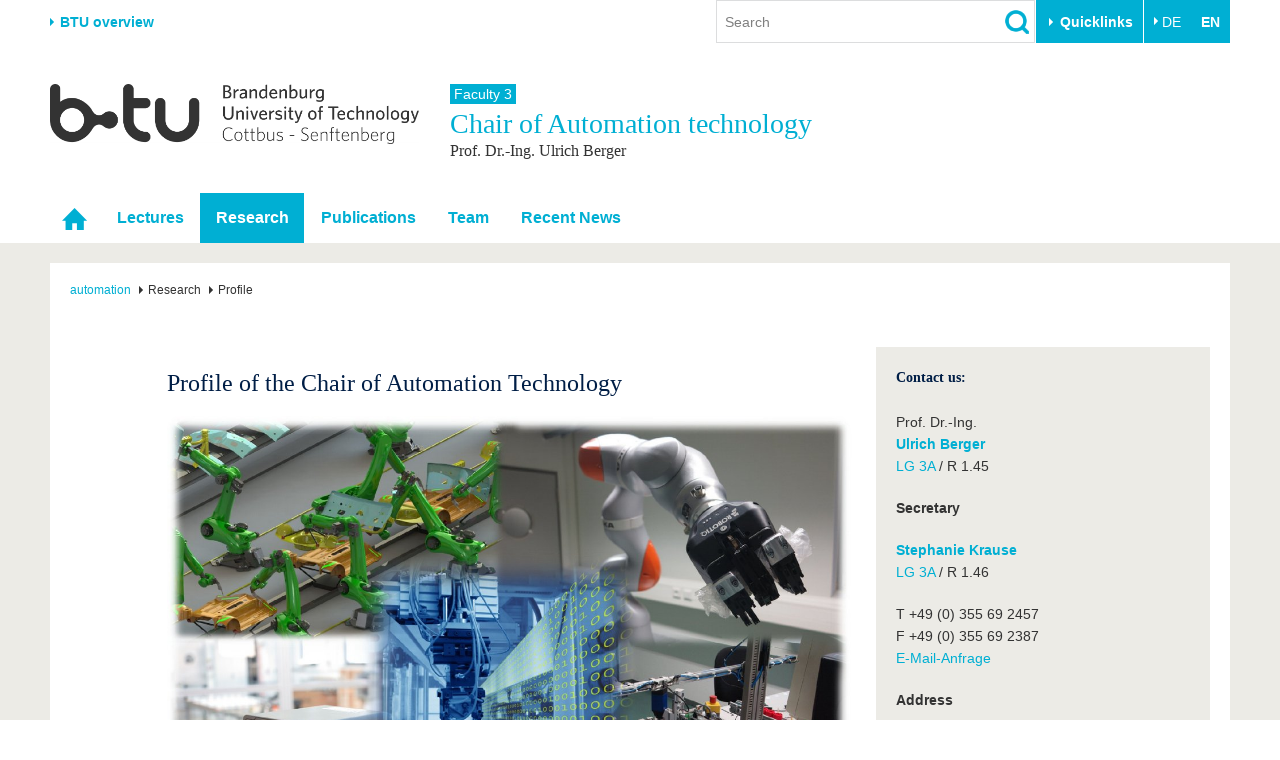

--- FILE ---
content_type: text/html; charset=utf-8
request_url: https://www.b-tu.de/en/automation/research/profile
body_size: 10435
content:
<!DOCTYPE html>
<html lang="en-GB">
<head>

<meta charset="utf-8">
<!-- 
	This website is powered by TYPO3 - inspiring people to share!
	TYPO3 is a free open source Content Management Framework initially created by Kasper Skaarhoj and licensed under GNU/GPL.
	TYPO3 is copyright 1998-2026 of Kasper Skaarhoj. Extensions are copyright of their respective owners.
	Information and contribution at https://typo3.org/
-->



<title>Profile - Chair of Automation technology - BTU Cottbus-Senftenberg</title>
<meta http-equiv="x-ua-compatible" content="IE=edge,chrome=1" />
<meta name="generator" content="TYPO3 CMS" />
<meta name="viewport" content="width=device-width,initial-scale=1.0" />
<meta name="referrer" content="unsafe-url" />
<meta name="robots" content="index, follow, noarchive" />
<meta property="og:title" content="Profile" />
<meta name="twitter:card" content="summary" />


<link rel="stylesheet" href="/typo3conf/ext/media2click/Resources/Public/Css/media2click.css?1724156985" media="all">
<link rel="stylesheet" href="/typo3conf/ext/btu_template/Resources/Public/Css/app.min.css?1732785434" media="all">
<link rel="stylesheet" href="/typo3conf/ext/session_popup/Resources/Public/Css/session_popup.css?1687494508" media="all">
<link rel="stylesheet" href="/typo3conf/ext/maps2/Resources/Public/Css/Leaflet/Leaflet.css?1724156988" media="all">






<link rel="canonical" href="https://www.b-tu.de/en/automation/research/profile"/>

<link rel="alternate" hreflang="de-DE.UTF-8" href="https://www.b-tu.de/fg-automatisierungstechnik/forschung/profil"/>
<link rel="alternate" hreflang="en-GB" href="https://www.b-tu.de/en/automation/research/profile"/>
<link rel="alternate" hreflang="pl-pl" href="https://www.b-tu.de/pl/automation/research/profile"/>
<link rel="alternate" hreflang="es-es" href="https://www.b-tu.de/es/automation/research/profile"/>
<link rel="alternate" hreflang="x-default" href="https://www.b-tu.de/fg-automatisierungstechnik/forschung/profil"/>
</head>
<body id="p8274" class="page-8274 pagelevel-2 language-1 backendlayout-default_3_columns_inherit layout-default">
<div class="page-wrapper">
    <div class="off-canvas-wrapper">

        <aside class="off-canvas position-right is-closed" id="offCanvasMain" data-off-canvas data-transition="overlap">
            <div class="clearfix">
                
                    


    <nav><ul class="lang-menu inline-list"><li><a href="/fg-automatisierungstechnik/forschung/profil" hreflang="de-DE.UTF-8" title="Deutsch">
                                        DE
                                    </a></li><li><strong>EN</strong></li></ul></nav>




                
                <button class="close-button" aria-label="Close menu" type="button" data-close>
                    <span aria-hidden="true">&times;</span>
                </button>
            </div>

            <div id="offcanvas-navigation"></div>

           
            <div class="tx_solr">
	
	<div class="tx-solr-searchbox">
		<div class="tx-solr-search-form">
			<form method="get" id="tx-solr-search-form-offcanvas" action="/en/search" data-suggest="/en/search?type=7384" data-suggest-header="Top Results" accept-charset="utf-8">
				<input type="hidden" name="L" value="1" />
				<input type="hidden" name="id" value="2111" />

				<input type="text" class="tx-solr-q js-solr-q tx-solr-suggest form-control" name="tx_solr[q]" value="" placeholder="Search" />
				<input type="image" src="/typo3conf/ext/btu_template/Resources/Public/Images/icons/lupe.png" class="tx-solr-submit" alt="Search">
			</form>
		</div>
	</div>

</div>


            
                


        <h3 class="quicklinks-heading">Target groups</h3><ul class="quicklinks"><li><a href="/en/study/before-studying/offers-for-schoolchildren" title="Schools &amp; Teachers
">
                    Schools &amp; Teachers
                    </a></li><li><a href="/en/international/from-abroad-to-btu/degree-seeking-students" title="We provide answers to the questions, “Why should I study at the BTU?” and “How do I apply?”
">
                    Prospective International Students
                    </a></li><li><a href="https://www.b-tu.de/en/study#c406977" title="All the important information about everyday life at the BTU. From advice and help services to IT support and career questions.
">
                    Students
                    </a></li><li><a href="/en/study/after-graduation/alumni" title="Former students (Alumni)
">
                    Former students (Alumni)
                    </a></li><li><a href="/en/university/career-commitment/endow-fund" title="Endow &amp; Fund
">
                    Endow &amp; Fund
                    </a></li><li><a href="/en/university/the-btu/communication-marketing/media-service-pr" title="Media Service - Press
">
                    Media Service - Press
                    </a></li></ul><h3 class="quicklinks-heading">Quicklinks</h3><ul class="quicklinks"><li><a href="/en/universitaet/karriere-engagement/career" title="Job vacancies
">
                    Job vacancies
                    </a></li><li><a href="/en/study/during-studies/study-organization/quicklinks/course-catalogue" title="Course Catalogues
">
                    Course Catalogues
                    </a></li><li><a href="/en/multimediazentrum/etools/learning-platform-moodle" title="eLearning
">
                    eLearning
                    </a></li><li><a href="/en/bibliothek" title="Library
">
                    Library
                    </a></li><li><a href="/en/it-services" title="List of IT and Media Services from the University
">
                    IT-Services
                    </a></li><li><a href="/en/contact" title="Campus maps
">
                    Campus maps
                    </a></li><li><a href="" title="Dining Hall Menus
">
                    Dining Hall Menus
                    </a></li><li><a href="https://www.b-tu.de/webmail" title="Webmail
">
                    Webmail
                    </a></li></ul>
    






            

        </aside>

        <div class="off-canvas-content" data-off-canvas-content>
            

    
            
<header class="page-header">

    
            <div class="row column flex-container align-middle">
                <div class="hide-for-print show-for-medium">
                    <a href="#" onclick="return false;" class="portal-stage-toggle">BTU overview</a>
                </div>
                <div class="hide-for-print show-for-large flex-child-grow">
                    <div class="page-header-controls">
    
        <div class="searchbox-wrapper hide-for-print">
            <div class="tx_solr">
	
	<div class="tx-solr-searchbox">
		

	<div class="tx-solr-search-form">
		<form method="get" id="tx-solr-search-form-pi-results" action="/en/search" data-suggest="/en/search?type=7384" data-suggest-header="Top Results" accept-charset="utf-8">
			<input type="hidden" name="L" value="1" />
			<input type="hidden" name="id" value="2111" />

			<input type="text" class="tx-solr-q js-solr-q tx-solr-suggest form-control" name="tx_solr[q]" value="" placeholder="Search" />
			<input type="image" src="/typo3conf/ext/btu_template/Resources/Public/Images/icons/lupe.png" class="tx-solr-submit" alt="Search">
		</form>
	</div>


	</div>

</div>

        </div>
    
    
        <div class="quicklinks-wrapper hide-for-print">
            


        <button class="btu-dropdown-trigger trigger" type="button" data-toggle="page-quicklinks" data-options="is_hover:true">
                Quicklinks
            </button><div class="page-quicklinks" id="page-quicklinks" data-dropdown data-hover="true" data-hover-pane="true"><div class="row collapse"><div class="column small-6"><ul class="quicklinks"><li><a href="/en/study/before-studying/offers-for-schoolchildren" title="Schools &amp; Teachers
">
                    Schools &amp; Teachers
                    </a></li><li><a href="/en/international/from-abroad-to-btu/degree-seeking-students" title="We provide answers to the questions, “Why should I study at the BTU?” and “How do I apply?”
">
                    Prospective International Students
                    </a></li><li><a href="https://www.b-tu.de/en/study#c406977" title="All the important information about everyday life at the BTU. From advice and help services to IT support and career questions.
">
                    Students
                    </a></li><li><a href="/en/study/after-graduation/alumni" title="Former students (Alumni)
">
                    Former students (Alumni)
                    </a></li><li><a href="/en/university/career-commitment/endow-fund" title="Endow &amp; Fund
">
                    Endow &amp; Fund
                    </a></li><li><a href="/en/university/the-btu/communication-marketing/media-service-pr" title="Media Service - Press
">
                    Media Service - Press
                    </a></li></ul></div><div class="column small-6"><ul class="quicklinks"><li><a href="/en/universitaet/karriere-engagement/career" title="Job vacancies
">
                    Job vacancies
                    </a></li><li><a href="/en/study/during-studies/study-organization/quicklinks/course-catalogue" title="Course Catalogues
">
                    Course Catalogues
                    </a></li><li><a href="/en/multimediazentrum/etools/learning-platform-moodle" title="eLearning
">
                    eLearning
                    </a></li><li><a href="/en/bibliothek" title="Library
">
                    Library
                    </a></li><li><a href="/en/it-services" title="List of IT and Media Services from the University
">
                    IT-Services
                    </a></li><li><a href="/en/contact" title="Campus maps
">
                    Campus maps
                    </a></li><li><a href="" title="Dining Hall Menus
">
                    Dining Hall Menus
                    </a></li><li><a href="https://www.b-tu.de/webmail" title="Webmail
">
                    Webmail
                    </a></li></ul></div></div></div>
    






        </div>
    
    
        


    <nav><ul class="lang-menu inline-list"><li><a href="/fg-automatisierungstechnik/forschung/profil" hreflang="de-DE.UTF-8" title="Deutsch">
                                        DE
                                    </a></li><li><strong>EN</strong></li></ul></nav>




    
</div>

                </div>
            </div>

            <div class="hide-for-print">
                <div class="portal-panel-wrapper" style="display: none;">
                    <div class="column row">
                        


    
    <div class="portal-panel"><div class="row"><div class="medium-6 columns"><a class="home" href="/en/">
                        Homepage
                    </a></div><div class="medium-6 columns"><a href="#" onclick="return false;" class="portal-stage-close float-right">
                    Close
                </a></div></div><nav><ul id="portalroot-nav"><li class="column"><a href="/en/university" class="portalnav-link"
                            title="The BTU at a glance. Fast access to the most important areas of the university.
"
                            rel="nofollow">University</a><ul><li class="nav-item"><a href="/en/university#c356228">The BTU</a></li><li class="nav-item"><a href="/en/university#c356229">Structure</a></li><li class="nav-item"><a href="/en/university#c356230">Career &amp; Commitment</a></li><li class="nav-item"><a href="/en/university#c356231">Partnerships &amp; structural change</a></li></ul></li><li class="column"><a href="/en/research" class="portalnav-link"
                            title="The BTU Cottbus-Senftenberg is a research-driven university with strong basic research and application orientation. The research areas offered by the BTU Cottbus-Senftenberg focus on Smart Regions and Heritage, Energy Efficiency and Sustainability, Biotechnology for Environment and Health, Cognitive and Dependable Cyber-Physical Systems.
"
                            rel="nofollow">Research</a><ul><li class="nav-item"><a href="/en/research#c323172">Current research</a></li><li class="nav-item"><a href="/en/research#c323185">Research Profile</a></li><li class="nav-item"><a href="/en/research#c313124">Research Support</a></li><li class="nav-item"><a href="/en/research#c323574">Young Academics</a></li></ul></li><li class="column"><a href="/en/study" class="portalnav-link"
                            title="Study
"
                            rel="nofollow">Study</a><ul><li><a href="/en/study/study-program" 
                                                title="We offer a well-coordinated mix of Bachelor&#039;s, Master&#039;s and PhD courses as well as our co-op study programme
"
                                                rel="nofollow">Study program</a></li><li><a href="https://www.b-tu.de/en/study#c406974" 
                                                title="Before studying
"
                                                rel="nofollow">Before studying</a></li><li><a href="https://www.b-tu.de/en/study#c406977" 
                                                title="During studies
"
                                                rel="nofollow">During studies</a></li><li><a href="/en/study/after-graduation" 
                                                title="After the studies, there are many ways to go. Maybe even add a doctorate or start directly into professional life. In any case, our graduates remain networked via the Alumni Relations Office
"
                                                rel="nofollow">After Graduation</a></li></ul></li><li class="column"><a href="/en/international" class="portalnav-link"
                            title="International
"
                            rel="nofollow">International</a><ul><li><a href="https://www.b-tu.de/en/international#c386701" 
                                                title="International Profile
"
                                                rel="nofollow">International Profile</a></li><li><a href="https://www.b-tu.de/en/international#c386702" 
                                                title="From abroad to BTU
"
                                                rel="nofollow">From abroad to BTU</a></li><li><a href="https://www.b-tu.de/en/international#c386703" 
                                                title="Going abroad with BTU
"
                                                rel="nofollow">Going abroad with BTU</a></li><li><a href="https://www.b-tu.de/en/international#c386704" 
                                                title="International Students
"
                                                rel="nofollow">International Students</a></li><li><a href="https://www.b-tu.de/en/international#c382512" 
                                                title="News
"
                                                rel="nofollow">News</a></li><li><a href="/en/international/contacts" 
                                                title="Zuständigkeitsbereiche des Akademischen Auslandsamtes, des Büros für Internationale Studiengänge (BIS), des Leonardobüros und des Sprachenzentrums
"
                                                rel="nofollow">Contacts</a></li></ul></li><li class="column"><a href="/en/continuing-education" class="portalnav-link"
                            title="Continuing Education
"
                            rel="nofollow">Continuing Education</a></li><li class="column"><a href="/en/transfer" class="portalnav-link"
                            title="Science and society closely linked. An overview of the BTU&#039;s transfer offers.
"
                            rel="nofollow">Transfer</a><ul><li class="nav-item"><a href="/en/transfer#c275827">Academic professionals</a></li><li class="nav-item"><a href="/en/transfer#c275829">Business and research collaborations</a></li><li class="nav-item"><a href="/en/transfer#c275828">Founding at the BTU</a></li><li class="nav-item"><a href="/en/transfer#c275835">Innovative transfer projects</a></li><li class="nav-item"><a href="/en/transfer#c275830">Get to know us</a></li></ul></li><li class="column"><a href="/en/university-life" class="portalnav-link"
                            title="University life
"
                            rel="nofollow">University life</a><ul><li><a href="https://www.b-tu.de/en/university-life#c323554" 
                                                title="Our values
"
                                                rel="nofollow">Our values</a></li><li><a href="https://www.b-tu.de/en/university-life#c323556" 
                                                title="Family &amp; Dual Career
"
                                                rel="nofollow">Family &amp; Dual Career</a></li><li><a href="https://www.b-tu.de/en/university-life#c342280" 
                                                title="Sport &amp; Health
"
                                                rel="nofollow">Sport &amp; Health</a></li><li><a href="https://www.b-tu.de/en/university-life#c323555" 
                                                title="Experience BTU &amp; Region
"
                                                rel="nofollow">Experience BTU &amp; Region</a></li></ul></li></ul></nav></div>






                    </div>
                </div>
            </div>

        

    <div class="row">
        
            <div class="small-8 large-4 columns">
                <a href="/en/" title="Zur Startseite"><img src="/typo3conf/ext/btu_template/Resources/Public/Images/logo/BTULogo_englisch_grau_2x.png" width="720" height="117"  class="logo"  alt="Logo der BTU Cottbus-Senftenberg" ></a>
            </div>
        

        <div class="hide-for-print hide-for-large">
            <div class="small-4 large-8 columns float-right">
                <div class="offcanvas-toggle">
    <button type="button" class="hamburger" data-toggle="offCanvasMain"><span>&nbsp;</span></button>
</div>


            </div>
        </div>
        
            <div class="medium-12 large-8 columns">
                <div class="portal-header">
                    
                        
                                
                                        <a class="parent-title" href="/en/fakultaet3">
                                            Faculty 3
                                        </a>
                                    
                            
                    
                    
                        <div class="title h1">
                            Chair of 
                            Automation technology
                            
                                <small class="subtitle">Prof. Dr.-Ing. Ulrich Berger</small>
                            
                        </div>
                    
                </div>
            </div>
        
    </div>
</header>


    <div class="topbar-background hide-for-print show-for-large"><div class="column row"><nav class="top-bar"><div class="top-bar-left"><ul class="dropdown menu" data-dropdown-menu data-hover-delay="0" data-closing-time="0"><li class="nav-item" role="none"><a href="/en/fg-automatisierungstechnik" id="nav-item-6656" class="nav-link" title="Homepage" role="menuitem"><span class="link-text">Homepage</span></a></li><li class="nav-item has-submenu"><a href="/en/automation/lectures/courses" id="nav-item-6661" class="nav-link" title="Lectures
">Lectures</a><ul class="submenu menu vertical is-dropdown-submenu" aria-labelledby="nav-item-6661"><li class="nav-item"><a href="/en/automation/lectures/courses"  title="Courses
">Courses</a></li><li class="nav-item"><a href="/en/automation/lectures/dissertations/research-topics"  title="Dissertations
">Dissertations</a></li><li class="nav-item"><a href="/en/automation/lectures/laboratory/control-technique"  title="Laboratory
">Laboratory</a></li></ul></li><li class="nav-item nav-item--active nav-item--current has-submenu"><a href="/en/automation/research/profile" id="nav-item-6660" class="nav-link" title="Research
">Research</a><ul class="submenu menu vertical is-dropdown-submenu" aria-labelledby="nav-item-6660"><li class="nav-item nav-item--active nav-item--current"><a href="/en/automation/research/profile"  title="Profile
">Profile</a></li><li class="nav-item"><a href="/en/automation/research/research-focus"  title="Research Focus
">Research Focus</a></li><li class="nav-item"><a href="/en/automation/research/projects/current-projects"  title="Projects
">Projects</a></li></ul></li><li class="nav-item has-submenu"><a href="/en/automation/publications/ubico" id="nav-item-6659" class="nav-link" title="Publications
">Publications</a><ul class="submenu menu vertical is-dropdown-submenu" aria-labelledby="nav-item-6659"><li class="nav-item"><a href="/en/automation/publications/ubico"  title="UBICO
">UBICO</a></li><li class="nav-item"><a href="/en/automation/publications/doctorates"  title="Doctorates
">Doctorates</a></li></ul></li><li class="nav-item has-submenu"><a href="/en/automation/team/professor" id="nav-item-6657" class="nav-link" title="Team
">Team</a><ul class="submenu menu vertical is-dropdown-submenu" aria-labelledby="nav-item-6657"><li class="nav-item"><a href="/en/automation/team/professor"  title="Professor
">Professor</a></li><li class="nav-item"><a href="/en/automation/team/staff/secretariat"  title="Staff
">Staff</a></li><li class="nav-item"><a href="/en/automation/team/contact"  title="Contact
">Contact</a></li></ul></li><li class="nav-item has-submenu"><a href="/en/automation/recent-news/news" id="nav-item-20419" class="nav-link" title="Recent News
">Recent News</a><ul class="submenu menu vertical is-dropdown-submenu" aria-labelledby="nav-item-20419"><li class="nav-item"><a href="/en/automation/recent-news/presentations"  title="Presentations
">Presentations</a></li><li class="nav-item"><a href="/en/automation/recent-news/news"  title="News
">News</a></li><li class="nav-item"><a href="/en/fg-automatisierungstechnik/recent-news/press"  title="Press
">Press</a></li></ul></li></ul></div></nav></div></div>



        


            

    


            
    
    
    
    
    

    <div class="page-content-wrapper">
        <div class="column row">
            <div class="page-content">
                


    <nav class="breadcrumb-section" aria-label="You are here:"><div class="row column"><ul class="breadcrumbs" itemscope itemtype="http://schema.org/BreadcrumbList"><li itemprop="itemListElement" itemscope itemtype="http://schema.org/ListItem"><a class="breadcrumb-link" itemscope itemtype="https://schema.org/Thing" itemprop="item" id="bc-nav-item-6656"
                                   href="/en/fg-automatisierungstechnik" title="automation
"><span itemprop="name">automation</span></a><meta itemprop="position" content="1" /></li><li itemprop="itemListElement" itemscope itemtype="http://schema.org/ListItem"><span itemprop="name">Research</span><meta itemprop="position" content="2" /></li><li itemprop="itemListElement" itemscope itemtype="http://schema.org/ListItem"><span itemprop="name">Profile</span><meta itemprop="position" content="3" /></li></ul></div></nav>






                <div class="row">
                    
                    <div class="large-11 large-offset-1 columns">
                        
                        <div class="row">
                            <div class="medium-8 columns">
                                <div class="user-content"><!--TYPO3SEARCH_begin-->
<div id="c127493" class="frame frame-default frame-type-header frame-layout-0 frame-background-none  frame-space-before-none frame-space-after-none"><div class="row column"><div class="frame-container"><div class="frame-inner"><span id="c127807"></span><header><h2>
			Profile of the Chair of Automation Technology 
			
		</h2></header></div></div></div></div>


<div id="c48746" class="frame frame-default frame-type-textmedia frame-layout-0 frame-background-none  frame-space-before-none frame-space-after-none"><div class="row column"><div class="frame-container"><div class="frame-inner"><span id="c127808"></span><div class="ce-textpic ce-center ce-above"><div class="ce-gallery" data-ce-columns="1" data-ce-images="1"><div class="ce-outer"><div class="ce-inner"><div class="row"><div class="column end small-12"><figure class="image"><a href="/fileadmin/_processed_/b/0/csm_Collage_Modellfabrik_d4d00dd960.jpg" class="t3colorbox" rel="cbox48746"><img class="video-embed-item" alt="Model factory" src="/fileadmin/_processed_/b/0/csm_Collage_Modellfabrik_6c72b9ef30.jpg" width="1200" height="852" /></a></figure></div></div></div></div></div><div class="ce-bodytext"><p>The chair of automation technology is part of the Faculty 3 for mechanical, electrical and industrial engineering of the Brandenburg Technical University of Cottbus and was founded along with the BTU Cottbus in 1991. In 2001, Prof. Dr.-Ing. Ulrich Berger became the Chair-holder of the Chair of Automation at the BTU Cottbus-Senftenberg.</p><p>The thematic focus of the Chair is in the areas of control technology of machines and plants, robot and CNC technology and industrial automation using modern test and simulation systems. When it comes to student education, complex teaching and learning environments are used, which are distinguished by a combination of programming environment and system simulation.</p><p>Research at the Chair of Automation focuses on topics such as the validation of PLC user programs in safety-related applications and for numerically controlled machines, with the emphasis on simulation and testing of user programs with the help of 3D-simulation environments. In addition to research projects with well-known German companies, international EU projects are also carried out at the Chair of Automation.</p></div></div></div></div></div></div>

<!--TYPO3SEARCH_end--></div>
                            </div>
                            
                                <div class="medium-4 columns">
                                    <aside class="marginal">
                                       <div id="c48731" class="frame frame-default frame-type-textmedia frame-layout-0 frame-background-none  frame-space-before-none frame-space-after-none"><div class="row column"><div class="frame-container"><div class="frame-inner"><span id="c127781"></span><header><h2>
			Contact us:
			
		</h2></header><div class="ce-textpic ce-center ce-above"><div class="ce-bodytext"><p>Prof. Dr.-Ing.<br><a href="#" data-mailto-token="jxfiql7riofze+ybodboXy:qr+ab" data-mailto-vector="-3"><b>Ulrich Berger</b></a><br><a href="https://www.b-tu.de/campusplan/zentralcampus-cottbus" target="_blank">LG 3A</a> / R 1.45
</p><p><b>Secretary</b></p><p><a href="/en/automation/team/staff/secretariat"><b>Stephanie Krause</b></a><br><a href="https://www.b-tu.de/campusplan/zentralcampus-cottbus" target="_blank">LG 3A</a> / R 1.46
</p><p>T +49 (0) 355 69 2457<br>F +49 (0) 355 69 2387<br><a href="#" data-mailto-token="jxfiql7cd:xrqljxqfpfborkdpqbzekfhXy:qr+ab" data-mailto-vector="-3">E-Mail-Anfrage</a></p><p><b>Address <br></b></p><p><a href="https://www.b-tu.de/campusplan/zentralcampus-cottbus" target="_blank">Lehrgebäude 3A</a><br>Siemens-Halske-Ring 14<br>03046 Cottbus
</p><p><b>Post address</b></p><p>The Post address can be found in the <a href="/en/automation/team/contact">Team</a> section.</p></div></div></div></div></div></div>
                                    </aside>
                                </div>
                            
                        </div>
                        
                    </div>
                </div>

            </div>
        </div>
    </div>

            <footer class="page-footer">
    <div class="row clearfix hide-for-print">

        <div class="footer-logo-wrapper show-for-medium">
            <a href="/en/" title="Zur Startseite"><img src="/typo3conf/ext/btu_template/Resources/Public/Images/logo/BTULogo_notext_grau.png" width="66" height="26"  class="logo"  alt="Logo der BTU Cottbus-Senftenberg, ohne Text" ></a>
        </div>
        <div class="footer-meta-nav-wrapper">
            

    <nav><ul class="meta-nav"><li><a href="/en/contact" title="Contact
">
                            Contact
                            </a></li><li><a href="/en/impressum" title="Legal Notice
">
                            Legal Notice
                            </a></li><li><a href="/en/privacy-policy" title="Privacy Policy
">
                            Privacy Policy
                            </a></li><li><a href="/en/accessibility" title="Accessibility
">
                            Accessibility
                            </a></li></ul></nav>



        </div>
        <div class="footer-social-nav-wrapper">
            <nav><ul class="social-nav"><li itemscope itemtype="http://schema.org/Organization"><link itemprop="url" href="https://www.b-tu.de" /><a href="https://www.facebook.com/btucs" title="Facebook" class="facebook-sw-29" itemprop="sameAs"><span class="hide">Facebook</span></a></li><li itemscope itemtype="http://schema.org/Organization"><link itemprop="url" href="https://www.b-tu.de" /><a href="https://www.instagram.com/btucs/" title="Instagram" class="instagram-sw-29" itemprop="sameAs"><span class="hide">Instagram</span></a></li><li itemscope itemtype="http://schema.org/Organization"><link itemprop="url" href="https://www.b-tu.de" /><a href="http://www.youtube.com/c/BTUCottbusSenftenberg" title="Youtube" class="youtube-sw-29" itemprop="sameAs"><span class="hide">Youtube</span></a></li><li itemscope itemtype="http://schema.org/Organization"><link itemprop="url" href="https://www.b-tu.de" /><a href="https://www.linkedin.com/school/btu-cottbus-senftenberg" title="LinkedIn" class="linkedin-sw-29" itemprop="sameAs"><span class="hide">LinkedIn</span></a></li></ul></nav>
        </div>

    </div>
    
        <div class="footer-date-author-wrapper">
            <div class="column row">
                

<div class="tx-btusysteme">
	

	
    
    <!-- <span class="lastmodified">
        Last Modified:
        <span class="lastmodified-date">
            01. March 2023
        </span>
    </span> -->

</div>



            </div>
        </div>
    

</footer>
        </div>

    </div>
</div>








<div id="cookieman-modal"
     data-cookieman-showonce="1"
     data-cookieman-settings="{&quot;groups&quot;:{&quot;mandatory&quot;:{&quot;preselected&quot;:true,&quot;disabled&quot;:true,&quot;trackingObjects&quot;:[&quot;CookieConsent&quot;,&quot;fe_typo_user&quot;]},&quot;statistic&quot;:{&quot;respectDnt&quot;:true,&quot;showDntMessage&quot;:true,&quot;trackingObjects&quot;:[&quot;Matomo&quot;]}},&quot;trackingObjects&quot;:{&quot;CookieConsent&quot;:{&quot;show&quot;:{&quot;CookieConsent&quot;:{&quot;duration&quot;:&quot;1&quot;,&quot;durationUnit&quot;:&quot;year&quot;,&quot;type&quot;:&quot;cookie_http+html&quot;,&quot;provider&quot;:&quot;Website&quot;}}},&quot;fe_typo_user&quot;:{&quot;show&quot;:{&quot;fe_typo_user&quot;:{&quot;duration&quot;:&quot;&quot;,&quot;durationUnit&quot;:&quot;session&quot;,&quot;type&quot;:&quot;cookie_http&quot;,&quot;provider&quot;:&quot;Website&quot;}}},&quot;Matomo&quot;:{&quot;inject&quot;:&quot;\u003Cscript\u003E\n  var _paq = window._paq || [];\n  _paq.push([&#039;trackPageView&#039;]);\n  _paq.push([&#039;trackVisibleContentImpressions&#039;]);\n  _paq.push([&#039;enableLinkTracking&#039;]);\n  (function() {\n    var u=\&quot;\/\/www.b-tu.de\/analytics\/\&quot;;\n    _paq.push([&#039;setTrackerUrl&#039;, u+&#039;matomo.php&#039;]);\n    _paq.push([&#039;setSiteId&#039;, &#039;1&#039;]);\n    var d=document, g=d.createElement(&#039;script&#039;), s=d.getElementsByTagName(&#039;script&#039;)[0];\n    g.type=&#039;text\/javascript&#039;; g.async=true; g.defer=true; g.src=u+&#039;matomo.js&#039;; s.parentNode.insertBefore(g,s);\n  })();\n\u003C\/script\u003E&quot;,&quot;show&quot;:{&quot;_pk_id&quot;:{&quot;duration&quot;:&quot;13&quot;,&quot;durationUnit&quot;:&quot;months&quot;,&quot;type&quot;:&quot;cookie_http+html&quot;,&quot;provider&quot;:&quot;Matomo&quot;,&quot;htmlCookieRemovalPattern&quot;:&quot;^_pk_id\\.\\d+\\.[a-fA-F0-9]+$&quot;},&quot;_pk_ref&quot;:{&quot;duration&quot;:&quot;6&quot;,&quot;durationUnit&quot;:&quot;months&quot;,&quot;type&quot;:&quot;cookie_http+html&quot;,&quot;provider&quot;:&quot;Matomo&quot;,&quot;htmlCookieRemovalPattern&quot;:&quot;^_pk_ref\\.\\d+\\.[a-fA-F0-9]+$&quot;},&quot;_pk_ses&quot;:{&quot;duration&quot;:&quot;30&quot;,&quot;durationUnit&quot;:&quot;minutes&quot;,&quot;type&quot;:&quot;cookie_http+html&quot;,&quot;provider&quot;:&quot;Matomo&quot;,&quot;htmlCookieRemovalPattern&quot;:&quot;^_pk_ses\\.\\d+\\.[a-fA-F0-9]+$&quot;}}}}}"
     class="reveal cookieman-modal" data-reveal tabindex="-1" role="dialog"><div class="show-for-small-only"><img src="/typo3conf/ext/btu_template/Resources/Public/Images/logo/BTULogo_englisch_grau_2x.png" width="720" height="117"  class="logo"  alt="Logo der BTU Cottbus-Senftenberg" ></div><h3 class="modal-header" id="cookieman-modal-title">
        About Cookies
    </h3><p>
        This website uses cookies. There are two types of cookies: The first type supports the basic functionality of our website. The second allows us to improve our content for you by saving and analyzing pseudonymised user data. Since this second type is technically not required to run the website, you can withdraw your consent to those cookies at any time. For more information please visit our pages on <a href="/en/privacy-policy"
    >data protection</a>.
    </p><button class="button clear padding-horizontal-0" type="button"
        data-toggle="cookieman-settings cookieman-save cookieman-accept-mandatory cookieman-accept-all">
        Settings
    </button><div id="cookieman-settings" class="hide" data-toggler=".hide"><form data-cookieman-form data-cookieman-dnt-enabled="&lt;p&gt;You already opted out of user behavior analysis via your browser&#039;s Do-not-track function. We accept this regardless of the settings chosen here. You can adjust this function via your browser&#039;s settings.&lt;/p&gt;"><div class="callout cookieman-group"><div class="clearfix"><div class="switch small float-right"><input type="checkbox" id="cookieman-group-switch-mandatory" class="switch-input"
                                disabled="disabled" checked="checked" name="mandatory"><label class="switch-paddle" for="cookieman-group-switch-mandatory"><span class="show-for-sr">[TODO]</span></label></div><h4 class="cookieman-group-title float-left">
                            Mandatory
                        </h4></div><p class="cookieman-group-description">
                        These cookies are needed for a smooth operation of our website.
                    </p></div><div class="callout cookieman-group"><div class="clearfix"><div class="switch small float-right"><input type="checkbox" id="cookieman-group-switch-statistic" class="switch-input"
                                  name="statistic"><label class="switch-paddle" for="cookieman-group-switch-statistic"><span class="show-for-sr">[TODO]</span></label></div><h4 class="cookieman-group-title float-left">
                            Statistic
                        </h4></div><div class="cookieman-dnt-notice" data-cookieman-dnt></div><p class="cookieman-group-description">
                        For statistical reasons, we use the platform Matomo to analyse the user flow with the help of website users‘ pseudonymised data. This allows us to optimize website content.
                    </p><div class="table-scroll"><table><thead><tr><th>Name</th><th>Purpose</th><th>Lifetime</th><th>Type</th><th>Provider</th></tr></thead><tbody><tr><td>
                _pk_id
            </td><td>
                Used to store a few details about the user such as the unique visitor ID.
            </td><td>
                13
                months
            </td><td>
                HTML
            </td><td>
                
                    Matomo
                
            </td></tr><tr><td>
                _pk_ref
            </td><td>
                Used to store the attribution information, the referrer initially used to visit the website.
            </td><td>
                6
                months
            </td><td>
                HTML
            </td><td>
                
                    Matomo
                
            </td></tr><tr><td>
                _pk_ses
            </td><td>
                Short lived cookie used to temporarily store data for the visit.
            </td><td>
                30
                minutes
            </td><td>
                HTML
            </td><td>
                
                    Matomo
                
            </td></tr></tbody></table></div></div></form></div><div class="button-group stacked-for-small float-right"><button class="button secondary" id="cookieman-accept-mandatory" data-toggler=".hide"
            data-cookieman-accept-mandatory data-cookieman-save>
            Accept mandatory Cookies
        </button><button class="button secondary" id="cookieman-accept-all" data-toggler=".hide" data-cookieman-accept-all
            data-cookieman-save>
            Accept all cookies
        </button><button class="button secondary hide" id="cookieman-save" data-toggler=".hide" data-cookieman-save>
            Save settings
        </button></div><button class="close-button show-for-small-only" data-cookieman-close aria-label="Close Accessible Modal" type="button"><span aria-hidden="true">&times;</span></button></div>
<script>
/*<![CDATA[*/
var TYPO3 = Object.assign(TYPO3 || {}, Object.fromEntries(Object.entries({"settings":{"TS":{"m2cCookieLifetime":"7"}}}).filter((entry) => !['__proto__', 'prototype', 'constructor'].includes(entry[0]))));
/*]]>*/
</script>


<script src="/typo3temp/assets/compressed/merged-fa46a0aa7769948e3c720011f96ddb77.js?1733130143"></script>
<script src="/typo3temp/assets/compressed/merged-deb45a3ee282cd3b449e733d97c20e6d.js?1733130143"></script>
<script src="/typo3conf/ext/powermail/Resources/Public/JavaScript/Powermail/Form.min.js?1732004916" defer="defer"></script>
<script async="async" src="/typo3/sysext/frontend/Resources/Public/JavaScript/default_frontend.js?1747732712"></script>
<script>
/*<![CDATA[*/
/*TS_inlineFooter*/
Foundation.addToJquery($); $(document).foundation();
			/* decrypt helper function */
		function decryptCharcode(n,start,end,offset) {
			n = n + offset;
			if (offset > 0 && n > end) {
				n = start + (n - end - 1);
			} else if (offset < 0 && n < start) {
				n = end - (start - n - 1);
			}
			return String.fromCharCode(n);
		}
			/* decrypt string */
		function decryptString(enc,offset) {
			var dec = "";
			var len = enc.length;
			for(var i=0; i < len; i++) {
				var n = enc.charCodeAt(i);
				if (n >= 0x2B && n <= 0x3A) {
					dec += decryptCharcode(n,0x2B,0x3A,offset);	/* 0-9 . , - + / : */
				} else if (n >= 0x40 && n <= 0x5A) {
					dec += decryptCharcode(n,0x40,0x5A,offset);	/* A-Z @ */
				} else if (n >= 0x61 && n <= 0x7A) {
					dec += decryptCharcode(n,0x61,0x7A,offset);	/* a-z */
				} else {
					dec += enc.charAt(i);
				}
			}
			return dec;
		}
			/* decrypt spam-protected emails */
		function linkTo_UnCryptMailto(s) {
			location.href = decryptString(s,3);
		}
        jQuery('.t3colorbox').colorbox({opacity:false, fixed: true, transition:"none", onOpen: function(){
            $("#colorbox").css({"opacity": 0});
            $("#colorbox").animate({"opacity": 1})
            $("#cboxOverlay").animate({"opacity": .9});
            $("#cboxWrapper").on("click", function(e) {
                if(e.target != this) return;
                $.colorbox.close();
            });
        },current:"{current}{total}",previous:"",next:"",close:"",slideshowStart:"",slideshowStop:"",slideshowAuto:false,maxWidth:"95%",maxHeight:"95%",rel:"t3colorbox",});
        $(document).ready( function() {
            $(document).on('click', 'a[rel="popup"]', function(event) {
                event.preventDefault();
                window.open( $(this).attr('href'), $(this).attr('title'), "toolbar=no, width=650, height=450");
            });
        });
			if (document.getElementsByClassName('math-tex').length > 0) {
				const loadMathJax = (callback) => {
					const existingScript = document.getElementById('MathJax-script');

					if (!existingScript) {
						const script = document.createElement('script');script.src = 'https://www.b-tu.de/typo3conf/ext/btu_formula/Resources/Public/Vendor/MathJax-2.7.7/MathJax.js?config=TeX-MML-AM_CHTML';						script.id = 'MathJax-script';
						script.async = true;
						document.body.appendChild(script);

						script.onload = () => {
							if (callback) callback();
						};
					}

					if (existingScript && callback) callback();
				};
				loadMathJax();
			}

/*]]>*/
</script>
<script>
        var ll_show_more = 'BTU overview';
        var ll_show_less = 'Close BTU overview';

        $(document).ready(

            function($) {

                //Menu animation
                $(".portal-panel-wrapper").css({
                    display : "none"
                }); //Fix Opera
                $(".portal-stage-toggle").click(
                    function() {
                        $(this).data("clicked",
                            !$(this).data("clicked"));

                        if ($(this).data("clicked")) {
                            $(".portal-stage-toggle").addClass("clicked").text(
                                ll_show_less);
                            $(".portal-panel-wrapper").removeClass("hide")
                                .slideDown("slow");
                        } else {
                            $(".portal-stage-toggle").removeClass("clicked")
                                .text(ll_show_more);
                            $(".portal-panel-wrapper").slideUp("slow", function() {
                                $(this).addClass("hide");
                            });
                        }
                    });
                $(".portal-stage-close").click(
                    function() {
                        $(".portal-stage-toggle").data("clicked",
                            !$(".portal-stage-toggle").data("clicked"));

                        $(".portal-stage-toggle").removeClass("clicked").text(
                            ll_show_more);
                        $(".portal-panel-wrapper").slideUp("slow", function() {
                            $(this).addClass("hide");
                        });

                    });

            });
    </script>
<script>
    function initOffcanvasNavigation(){
        var ocNav = document.getElementById('offcanvas-navigation');
        if (ocNav.innerHTML.length === 0) {
            var url = window.location.href;
            if (url.indexOf('#') > -1){
                url = url.slice(0, url.indexOf('#'));
            }
            if (url.indexOf('?') > -1){
                url += '&type=1631801721'
            }else{
                url += '?type=1631801721'
            }

            var r = new XMLHttpRequest();
            r.open('GET', url, true);
            r.responseType = 'document';
            r.onload = function () {
                if (r.readyState !== 4 || r.status !== 200) return;
                // also handle error statuses

                // now, r.response is a document:

                const doc = r.response;

                ocNav.innerHTML = doc.body.innerHTML;

            };
            r.send();
        }
    }
</script>
<noscript><p><img src="//www.b-tu.de/analytics/matomo.php?idsite=1&amp;rec=1" style="border:0;" alt="" /></p></noscript>
</body>
</html>